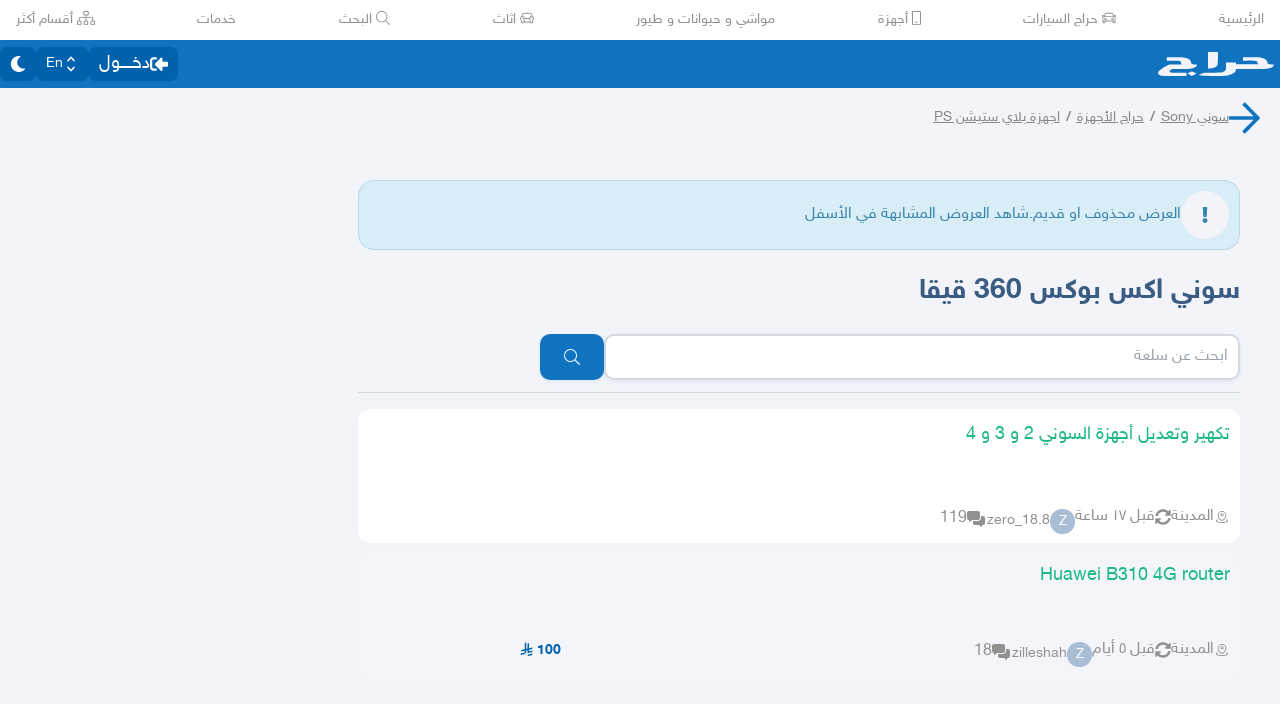

--- FILE ---
content_type: application/javascript
request_url: https://v8-cdn.haraj.com.sa/ext_v11/assets/pleaseScrollTop-Cw8mSZim.js
body_size: 276
content:

!function(){try{var e="undefined"!=typeof window?window:"undefined"!=typeof global?global:"undefined"!=typeof globalThis?globalThis:"undefined"!=typeof self?self:{},n=(new e.Error).stack;n&&(e._sentryDebugIds=e._sentryDebugIds||{},e._sentryDebugIds[n]="e67c783b-7595-5bcf-8223-f75321ba0bec")}catch(e){}}();
import{c}from"./setCookie-B59AlHsZ.js";const i=(o=0)=>{c&&typeof window.scrollTo=="function"&&window.scrollTo(0,o)};export{i as p};
//# sourceMappingURL=pleaseScrollTop-Cw8mSZim.js.map

//# debugId=e67c783b-7595-5bcf-8223-f75321ba0bec


--- FILE ---
content_type: application/javascript
request_url: https://v8-cdn.haraj.com.sa/ext_v11/assets/faArrowLeft-CcVWKKzy.js
body_size: 323
content:

!function(){try{var e="undefined"!=typeof window?window:"undefined"!=typeof global?global:"undefined"!=typeof globalThis?globalThis:"undefined"!=typeof self?self:{},n=(new e.Error).stack;n&&(e._sentryDebugIds=e._sentryDebugIds||{},e._sentryDebugIds[n]="b61cb924-1f4e-5287-b91d-69f4bc3e1f98")}catch(e){}}();
var r={},u;function o(){return u||(u=1,function(a){Object.defineProperty(a,"__esModule",{value:!0});var i="fas",e="arrow-left",f=448,n=512,t=[],c="f060",v="M257.5 445.1l-22.2 22.2c-9.4 9.4-24.6 9.4-33.9 0L7 273c-9.4-9.4-9.4-24.6 0-33.9L201.4 44.7c9.4-9.4 24.6-9.4 33.9 0l22.2 22.2c9.5 9.5 9.3 25-.4 34.3L136.6 216H424c13.3 0 24 10.7 24 24v32c0 13.3-10.7 24-24 24H136.6l120.5 114.8c9.8 9.3 10 24.8.4 34.3z";a.definition={prefix:i,iconName:e,icon:[f,n,t,c,v]},a.faArrowLeft=a.definition,a.prefix=i,a.iconName=e,a.width=f,a.height=n,a.ligatures=t,a.unicode=c,a.svgPathData=v}(r)),r}var d=o();export{d as f};
//# sourceMappingURL=faArrowLeft-CcVWKKzy.js.map

//# debugId=b61cb924-1f4e-5287-b91d-69f4bc3e1f98
